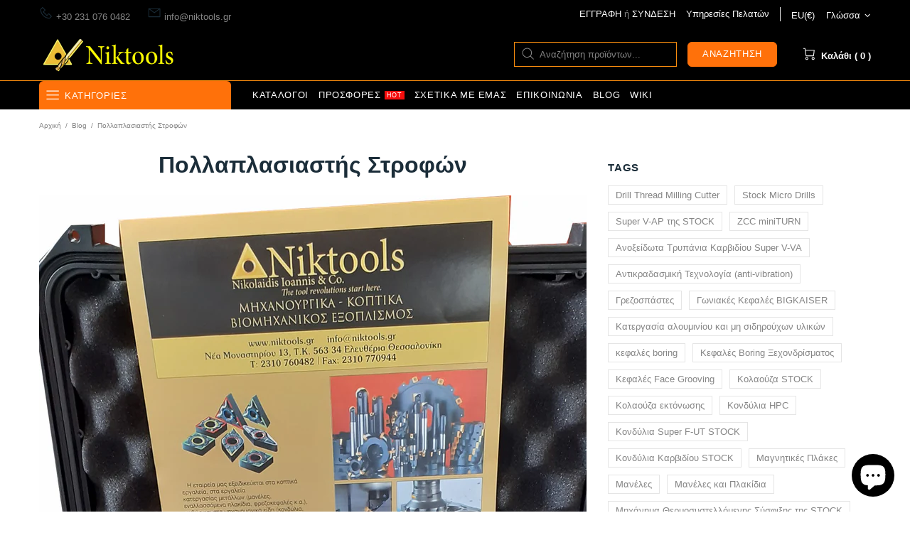

--- FILE ---
content_type: text/javascript
request_url: https://cdn.shopify.com/extensions/019bfd65-ba0d-7ef3-9a6a-50aea3f09951/discount-mixer-1096/assets/views-banner-banner.view.min.DFt3mW_q.js
body_size: 0
content:
var t=Object.defineProperty,e=(e,n,i)=>((e,n,i)=>n in e?t(e,n,{enumerable:!0,configurable:!0,writable:!0,value:i}):e[n]=i)(e,"symbol"!=typeof n?n+"":n,i);class n extends HTMLElement{constructor(){super(),e(this,"url"),e(this,"clickHandler"),e(this,"shadowRoot"),this.url="",this.clickHandler=()=>{},this.shadowRoot=this.attachShadow({mode:"open"})}static insertToBody(t){const e=document.createElement("dmixer-banner");t.title&&e.setAttribute("title",t.title),t.url&&e.setAttribute("url",t.url),t.fontSize&&e.setAttribute("font-size",t.fontSize),t.textAlign&&e.setAttribute("text-align",t.textAlign),t.backgroundColor&&e.setAttribute("background-color",t.backgroundColor),t.textColor&&e.setAttribute("text-color",t.textColor),t.stickyBanner&&e.setAttribute("sticky",t.stickyBanner),document.querySelector("dmixer-banner")||document.body.insertAdjacentElement("afterbegin",e)}connectedCallback(){this.render(),this.attachClickHandler()}disconnectedCallback(){this.removeClickHandler()}attachClickHandler(){this.url=this.getAttribute("url")??"",this.url&&(this.clickHandler=()=>window.location.href=this.url,this.addEventListener("click",this.clickHandler),this.setAttribute("aria-label",`Navigate to ${this.url}`))}removeClickHandler(){this.url&&this.removeEventListener("click",this.clickHandler)}render(){const t=this.getAttribute("title"),e=this.getAttribute("font-size")??"16",n=this.getAttribute("text-align")??"center",i=this.getAttribute("background-color")??"#000",r=this.getAttribute("text-color")??"#fff";this.shadowRoot.innerHTML="";const o=document.createElement("style");o.textContent=`\n            :host {\n                display: block;\n                font-family: inherit;\n                font-size: ${e}px;\n                text-align: ${n};\n                background-color: ${i};\n                padding: 10px;\n                min-height: 50px;\n                color: ${r};\n            }\n\n            :host([url]) {\n                cursor: pointer;\n            }\n\n            :host([sticky="true"]) {\n                position: sticky;\n                top: 0;\n                z-index: 1000;\n            }\n\n            .dmixer-banner__title {\n                color: ${r};\n            }\n        `;const l=document.createElement("span");l.className="dmixer-banner__title",l.textContent=t,this.shadowRoot.appendChild(o),this.shadowRoot.appendChild(l)}}customElements.define("dmixer-banner",n),window.DMixer=window.DMixer||{},window.DMixer.insertToBody=n.insertToBody;
